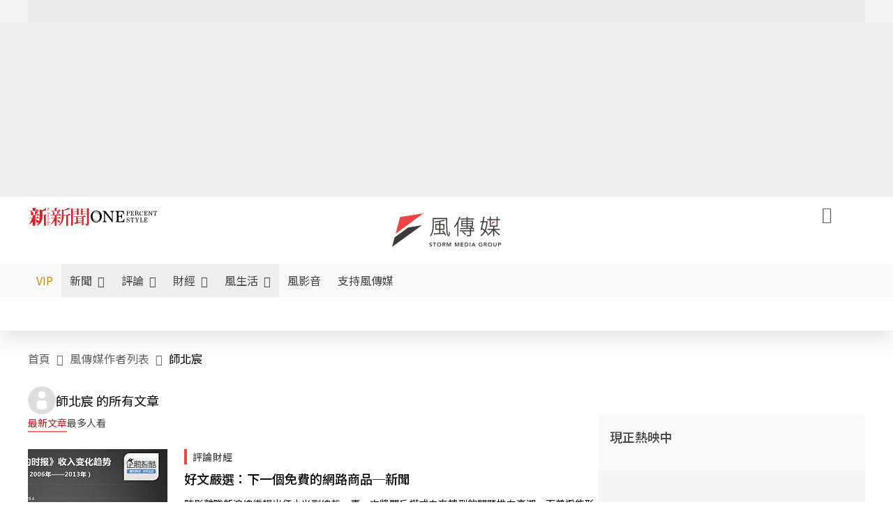

--- FILE ---
content_type: text/html; charset=UTF-8
request_url: https://auto-load-balancer.likr.tw/api/get_client_ip.php
body_size: -134
content:
"18.221.231.231"

--- FILE ---
content_type: application/javascript; charset=utf-8
request_url: https://fundingchoicesmessages.google.com/f/AGSKWxUrJ1LG8O3BDX0LAqdBqBtjXDieJstBiMkBfYJdDDD692z7-qauTG3NwXCoDS7IYl36qwlUfzqBq4q-JQiNIbSBtvIqy7OkcIHPqscRlisY2Uss9yK7FCdyM46S_uMdYXTE0yg7ozCrO4pDoXrCagA1vogF58yF5RgeVDOHM-rjfl01_S1kgT84uuU1/_/bottom_adv./abvAds__ad_leaderboard./hads-_link_ads-
body_size: -1291
content:
window['5d5fed4b-40cf-4e53-84f2-2dff05cbece2'] = true;